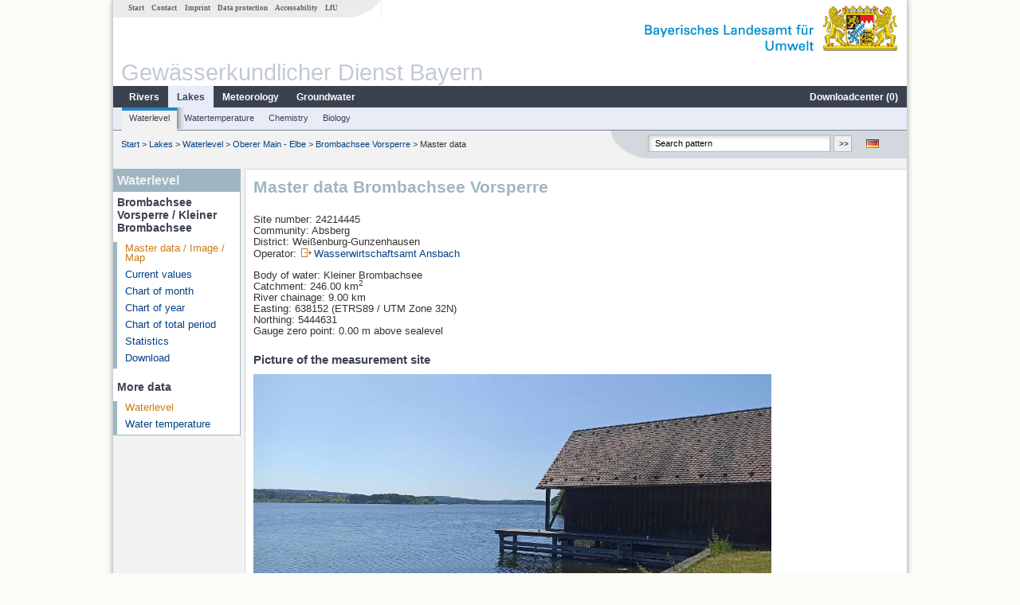

--- FILE ---
content_type: text/html; charset=utf-8
request_url: https://www.gkd.bayern.de/en/lakes/waterlevel/elbe/brombachsee-vorsperre-24214445
body_size: 10881
content:
<!DOCTYPE html>
<html lang="en">
<head>
    <meta charset="utf-8">
    <meta http-equiv="X-UA-Compatible" content="IE=edge">
    <meta name="viewport" content="width=device-width, initial-scale=1">
    <title>Waterlevel: Master data Brombachsee Vorsperre / Kleiner Brombachsee</title>
    <link href="https://www.gkd.bayern.de/css/style.20231129.css" rel="stylesheet">
    <link href="https://media.gkd.bayern.de/js/jquery-ui-1.13.2/jquery-ui.min.css" rel="stylesheet">
    <link rel="icon" href="https://www.gkd.bayern.de/favicon.ico">
    <link rel="canonical" href="https://www.gkd.bayern.de/en/lakes/waterlevel/elbe/brombachsee-vorsperre-24214445" />
    <meta name="description" content=""><meta name="keywords" content="Gewässerkundlicher Dienst,Bayern,Messdaten,Gewässerkunde,Download,Abfluss,Grundwasser,Grundwasserstand,Niederschlag,Wassertemperatur,Fluss,See,Gewaesser,Wasserstand,GKD,Gewässerchemie"><meta name="robots" content="index, follow"><link href="https://media.gkd.bayern.de/js/leaflet/leaflet.css" rel="stylesheet"><link href="https://media.gkd.bayern.de/js/leaflet/leaflet-markercluster/dist/MarkerCluster.css" rel="stylesheet"><link href="https://media.gkd.bayern.de/js/leaflet/leaflet-markercluster/dist/MarkerCluster.Default.css" rel="stylesheet"><script src="https://media.gkd.bayern.de/js/jquery-3.7.0/jquery.min.js"></script><script src="https://media.gkd.bayern.de/js/jquery/jquery.maphilight.min.js"></script></head>

<body>
<a title="#" name="top"></a>
<div id="center" class="wide">
    <div id="kopf">
        <div id="schriftzug">
            <div id="navi_meta"><ul><li class=""><a href="https://www.gkd.bayern.de/en/" title="Start" id="Start">Start</a></li><li class=" append_mobile"><a href="https://www.gkd.bayern.de/en/contact" title="Contact" id="Contact">Contact</a></li><li class=" append_mobile"><a href="https://www.gkd.bayern.de/en/imprint" title="Imprint" id="Imprint">Imprint</a></li><li class=" append_mobile"><a href="https://www.gkd.bayern.de/en/privacy" title="Data protection" id="Data protection">Data protection</a></li><li class=""><a href="https://www.gkd.bayern.de/en/barrierefreiheit" title="Accessability" id="Accessability">Accessability</a></li><li class=""><a href="https://www.lfu.bayern.de/" target="_blank" id="LfU">LfU</a></li></ul></div>
            <div id="lfu"><img src="https://www.gkd.bayern.de/images/layout/schriftzug_l.png" alt="Bayerisches Landesamt f&uuml;r Umwelt"></div>
        </div>
        <div id="kopfgrafik">Gewässerkundlicher Dienst Bayern</div>
        <div id="navi_horizontal_container">
            <div id="navi_horizontal">
                <ul><li class=""><a href="https://www.gkd.bayern.de/en/rivers" id="Rivers">Rivers</a><ul class="hide"><li class=""><a href="https://www.gkd.bayern.de/en/rivers/waterlevel" id="Waterlevel">Waterlevel</a></li><li class=""><a href="https://www.gkd.bayern.de/en/rivers/discharge" id="Discharge">Discharge</a></li><li class=""><a href="https://www.gkd.bayern.de/en/rivers/watertemperature" id="Watertemperature">Watertemperature</a></li><li class=""><a href="https://www.gkd.bayern.de/en/rivers/suspended-sediment" id="Suspended sediment">Suspended sediment</a></li><li class=""><a href="https://www.gkd.bayern.de/en/rivers/chemistry" id="Chemistry">Chemistry</a></li><li class=""><a href="https://www.gkd.bayern.de/en/rivers/biology" id="Biology">Biology</a></li></ul></li><li class="active"><a href="https://www.gkd.bayern.de/en/lakes" class="active" id="Lakes">Lakes</a><ul class="hide"><li class=""><a href="https://www.gkd.bayern.de/en/lakes/waterlevel" id="Waterlevel">Waterlevel</a></li><li class=""><a href="https://www.gkd.bayern.de/en/lakes/watertemperature" id="Watertemperature">Watertemperature</a></li><li class=""><a href="https://www.gkd.bayern.de/en/lakes/chemistry" id="Chemistry">Chemistry</a></li><li class=""><a href="https://www.gkd.bayern.de/en/lakes/biology" id="Biology">Biology</a></li></ul></li><li class=""><a href="https://www.gkd.bayern.de/en/meteo" id="Meteorology">Meteorology</a><ul class="hide"><li class=""><a href="https://www.gkd.bayern.de/en/meteo/precipitation" id="Precipitation">Precipitation</a></li><li class=""><a href="https://www.gkd.bayern.de/en/meteo/snow" id="Snow">Snow</a></li><li class=""><a href="https://www.gkd.bayern.de/en/meteo/air-temperature" id="Air temperature">Air temperature</a></li><li class=""><a href="https://www.gkd.bayern.de/en/meteo/air-moisture" id="Air moisture">Air moisture</a></li><li class=""><a href="https://www.gkd.bayern.de/en/meteo/wind" id="Wind">Wind</a></li><li class=""><a href="https://www.gkd.bayern.de/en/meteo/global-radiation" id="Global radiation">Global radiation</a></li><li class=""><a href="https://www.gkd.bayern.de/en/meteo/air-pressure" id="Air pressure">Air pressure</a></li></ul></li><li class=""><a href="https://www.gkd.bayern.de/en/groundwater" id="Groundwater">Groundwater</a><ul class="hide"><li class=""><a href="https://www.gkd.bayern.de/en/groundwater/upper-layer" id="Waterlevel of upper layer">Waterlevel of upper layer</a></li><li class=""><a href="https://www.gkd.bayern.de/en/groundwater/deeper-layer" id="Waterlevel of deep layer">Waterlevel of deep layer</a></li><li class=""><a href="https://www.gkd.bayern.de/en/groundwater/flow-of-springs" id="Flow of springs">Flow of springs</a></li><li class=""><a href="https://www.gkd.bayern.de/en/groundwater/temperature-of-springs" id="Temperature of springs">Temperature of springs</a></li><li class=""><a href="https://www.gkd.bayern.de/en/groundwater/chemistry" id="Chemistry">Chemistry</a></li></ul></li><li class=" float_right"><a href="https://www.gkd.bayern.de/en/downloadcenter" id="downloadcenter">Downloadcenter (<span class="downloadanz">0</span>)</a><ul class="hide"><li class=""><a href="https://www.gkd.bayern.de/en/downloadcenter" id="Download basket">Download basket</a></li><li class=""><a href="https://www.gkd.bayern.de/en/downloadcenter/wizard" id="Measuring point selection">Measuring point selection</a></li></ul></li></ul>            </div>

            <div id="navi_horizontal_sub">
                <ul><li class="active"><a href="https://www.gkd.bayern.de/en/lakes/waterlevel" class="active" id="Waterlevel">Waterlevel</a></li><li class=""><a href="https://www.gkd.bayern.de/en/lakes/watertemperature" id="Watertemperature">Watertemperature</a></li><li class=""><a href="https://www.gkd.bayern.de/en/lakes/chemistry" id="Chemistry">Chemistry</a></li><li class=""><a href="https://www.gkd.bayern.de/en/lakes/biology" id="Biology">Biology</a></li></ul>            </div>
        </div>
    </div>

    <div id="content">
        <div id="surfpfad">
            <ul>
                <li><a href="https://www.gkd.bayern.de/en/">Start</a> &gt;</li><li> <a href="https://www.gkd.bayern.de/en/lakes">Lakes</a> &gt;</li><li> <a href="https://www.gkd.bayern.de/en/lakes/waterlevel">Waterlevel</a> &gt;</li><li> <a href="https://www.gkd.bayern.de/en/lakes/waterlevel/elbe">Oberer Main - Elbe</a> &gt;</li><li> <a href="https://www.gkd.bayern.de/en/lakes/waterlevel/elbe/brombachsee-vorsperre-24214445">Brombachsee Vorsperre</a> &gt;</li><li> Master data</li>
            </ul>

            <div id="kopfsymbole">
                <ul style="padding-left:15px;">
                    <li><a id="translatePage" href="https://www.gkd.bayern.de/de/seen/wasserstand/elbe/brombachsee-vorsperre-24214445"><img alt="Deutsche Version" title="Deutsche Version" src="https://www.gkd.bayern.de/images/symbole/de.png" /></a></li>                </ul>
                <form action="https://www.gkd.bayern.de/en/search" method="get" name="searchform">
                    <input onclick="if(this.value=='Search pattern') this.value='';" type="text" name="suche" id="q"
                           value="Search pattern" size="18" maxlength="128"/>
                    <input type="submit" id="submit" value="&gt;&gt;"/>
                </form>
            </div>
            <!--/UdmComment-->

            <!-- id = surfpfad -->
        </div>
        <!-- Janus Header End -->


        <div id="navi_links_3c"><div class="row"><div class="col">
<div class="header">Waterlevel</div>
<h4 style="margin: 5px 0 5px 5px">Brombachsee Vorsperre / Kleiner Brombachsee</h4>
<ul><li><a class="active" href="https://www.gkd.bayern.de/en/lakes/waterlevel/elbe/brombachsee-vorsperre-24214445">Master data / Image / Map</a></li>
<li><a class="" href="https://www.gkd.bayern.de/en/lakes/waterlevel/elbe/brombachsee-vorsperre-24214445/current-values">Current values</a></li>
<li><a class="" href="https://www.gkd.bayern.de/en/lakes/waterlevel/elbe/brombachsee-vorsperre-24214445/month-values">Chart of month</a></li>
<li><a class="" href="https://www.gkd.bayern.de/en/lakes/waterlevel/elbe/brombachsee-vorsperre-24214445/year-figures">Chart of year</a></li>
<li><a class="" href="https://www.gkd.bayern.de/en/lakes/waterlevel/elbe/brombachsee-vorsperre-24214445/total-period">Chart of total period</a></li>
<li><a class="" href="https://www.gkd.bayern.de/en/lakes/waterlevel/elbe/brombachsee-vorsperre-24214445/statistics">Statistics</a></li><li><a class="" href="https://www.gkd.bayern.de/en/lakes/waterlevel/elbe/brombachsee-vorsperre-24214445/download">Download</a></li>
</ul><h4 style="margin: 15px 0 5px 5px">More data</h4><ul><li><a href="https://www.gkd.bayern.de/en/lakes/waterlevel/elbe/brombachsee-vorsperre-24214445" class="active">Waterlevel</a></li><li><a href="https://www.gkd.bayern.de/en/lakes/watertemperature/elbe/brombachsee-vorsperre-24214445">Water temperature</a></li></ul></div></div></div>        <div id="content_3c" class="col_left"><div class="row">
    <div class="heading"><h1>Master data Brombachsee Vorsperre</h1></div>
    <div class="col">
        <p>Site number: 24214445<br>
            Community: Absberg<br>
            District: Weißenburg-Gunzenhausen<br>
            Operator: <img src="https://www.gkd.bayern.de/images/symbole/link_extern.gif" style="width:18px; height:12px; border:0;" alt="Symbol"><a href="https://www.wwa-an.bayern.de" title="Link extern" target="_blank">Wasserwirtschaftsamt Ansbach</a>            <br>
        </p>
        <p>
            Body of water: Kleiner Brombachsee<br>
            Catchment: 246.00 km<sup>2</sup>            <br>

            River chainage: 9.00 km<br>
            Easting: 638152&nbsp;(ETRS89 / UTM Zone 32N) <br>
            Northing: 5444631<br>
            Gauge zero point: 0.00 m above sealevel        </p>

        <h2>Picture of the measurement site</h2><img src="https://www.gkd.bayern.de/files/pegel_fotos/24214445.JPG" style="width:650px;" alt="Picture of the measurement site" /><h2>Location of the station  Brombachsee Vorsperre / Kleiner Brombachsee</h2><div id="Map" style="background-color:#fff;height: 500px"></div><br /><div id="lagetabelle"><table  class="tblsort"><caption>Measuring points in the vicinity</caption><thead><tr><th  class="left" data-sorter="text">Measurement site</th><th  class="left">Category</th></tr></thead><tbody><tr  class="row2" data-messnetze="ap fluesse"><td  class="left" data-text="Hahnenkammsee"><a href="https://www.gkd.bayern.de/en/search/go?suche=fluesse.abfluss&id=11857500"><img src="https://media.gkd.bayern.de/symbole/link_intern.gif" style="width:18px; height:12px; border:0;" alt="Symbol">Hahnenkammsee</a></td><td  class="left" data-text="Rivers: Runoff11857500">Rivers: Runoff, Waterlevel</td></tr><tr  class="row" data-messnetze="ap fluesse"><td  class="left" data-text="Gunzenhausen"><a href="https://www.gkd.bayern.de/en/search/go?suche=fluesse.abfluss&id=13404799"><img src="https://media.gkd.bayern.de/symbole/link_intern.gif" style="width:18px; height:12px; border:0;" alt="Symbol">Gunzenhausen</a></td><td  class="left" data-text="Rivers: Runoff13404799">Rivers: Runoff</td></tr><tr  class="row2" data-messnetze="ap fluesse"><td  class="left" data-text="Aha"><a href="https://www.gkd.bayern.de/en/search/go?suche=fluesse.abfluss&id=13405408"><img src="https://media.gkd.bayern.de/symbole/link_intern.gif" style="width:18px; height:12px; border:0;" alt="Symbol">Aha</a></td><td  class="left" data-text="Rivers: Runoff13405408">Rivers: Runoff, Waterlevel</td></tr><tr  class="row" data-messnetze="ap fluesse"><td  class="left" data-text="Treuchtlingen"><a href="https://www.gkd.bayern.de/en/search/go?suche=fluesse.abfluss&id=13406105"><img src="https://media.gkd.bayern.de/symbole/link_intern.gif" style="width:18px; height:12px; border:0;" alt="Symbol">Treuchtlingen</a></td><td  class="left" data-text="Rivers: Runoff13406105">Rivers: Runoff, Waterlevel</td></tr><tr  class="static"><td  class="left" colspan="2"><img src="https://media.gkd.bayern.de/symbole/link_intern.gif" width="18" height="12" alt="Symbol">
<a href="https://www.gkd.bayern.de/en/lakes/waterlevel/elbe/brombachsee-vorsperre-24214445?tab=true" title="Link intern" class="toggleView">more measurement sites</a></td></tr></tbody></table></div>    </div>
</div></div>        
        <div id="footer">
            <a href="#top" title="To the top"><img alt="To the top"
                                                                   src="https://www.gkd.bayern.de/images/symbole/top.gif"
                                                                   width="12" height="12"/></a>
            <br/>
            <hr/>
            <div id="seitenabschluss">&copy; Bayerisches Landesamt für Umwelt 2026</div>
        </div>
        <!-- id = content -->
    </div>
    <!-- id = center -->
</div>

<script>var lfu_thema="gkd",lfu_rubrik="seen",lfu_produkt="wasserstand",lfu_lang="en",burl="https://www.gkd.bayern.de/",shurl="https://www.gkd.bayern.de/files/",murl="https://media.gkd.bayern.de/",wsurl="https://www.gkd.bayern.de/webservices/";window.jQuery || document.write('<script src="https://www.gkd.bayern.de/js/plugins/jquery-3.7.0.min.js"><\/script>');</script><!--[if lt IE 9]><script src="https://media.gkd.bayern.de/js/es5-shim-4.5.15/es5-shim.min.js"></script><![endif]--><script type="text/javascript">var _paq = _paq || [];
                        _paq.push(['setSessionCookieTimeout', timeoutInSeconds=0]); _paq.push(['setVisitorCookieTimeout', timeoutInSeconds=7200]); _paq.push(['trackPageView']);
                        _paq.push(['enableLinkTracking']);(function() {var u="https://www.piwik.bayern.de/piwik/";_paq.push(['setTrackerUrl', u+'piwik.php']);
                        _paq.push(['setSiteId', 216]); var d=document, g=d.createElement('script'), s=d.getElementsByTagName('script')[0];
                        g.type='text/javascript'; g.async=true; g.defer=true; g.src=u+'piwik.js'; s.parentNode.insertBefore(g,s); })();</script><script src="https://www.gkd.bayern.de/js/lfu/script.20251126.js"></script><script src="https://media.gkd.bayern.de/symbole/2d_symbole.js"></script><script src="https://media.gkd.bayern.de/js/leaflet/leaflet.js"></script><script src="https://media.gkd.bayern.de/js/leaflet/L.Control.Info.js"></script><script src="https://media.gkd.bayern.de/js/leaflet/leaflet-ajax-2.1.0/dist/leaflet.ajax.min.js"></script><script src="https://media.gkd.bayern.de/js/leaflet/leaflet-markercluster/dist/leaflet.markercluster.js"></script><script src="https://media.gkd.bayern.de/js/leaflet/leaflet-groupedlayercontrol/dist/leaflet.groupedlayercontrol.min.js"></script><script src="https://media.gkd.bayern.de/js/leaflet/leaflet-svg-shape-markers/dist/leaflet-svg-shape-markers.min.js"></script><script src="https://media.gkd.bayern.de/js/leaflet/leaflet-lasso-2.2.8/leaflet-lasso.umd.min.js"></script><script src="https://www.gkd.bayern.de/js/lfu/maps.js"></script><script src="https://media.gkd.bayern.de/js/tablesorter-2.31.3/dist/js/jquery.tablesorter.min.js"></script><script src="https://media.gkd.bayern.de/js/tablesorter-2.31.3/dist/js/jquery.tablesorter.customparser.js"></script><script src="https://media.gkd.bayern.de/js/tablesorter-2.31.3/dist/js/widgets/widget-stickyHeaders.min.js"></script><script src="https://media.gkd.bayern.de/js/tablesorter-2.31.3/dist/js/widgets/widget-staticRow.min.js"></script><script>var grundwasser = new L.layerGroup();var meteo = new L.layerGroup();var seen = new L.layerGroup();var fluesse = new L.layerGroup();
LfUMap.init({"pointer":[{"p":"11857500","n":"Hahnenkammsee","lat":"48.9654","lon":"10.7205","uri":"https:\/\/www.gkd.bayern.de\/en\/search\/go?suche=fluesse.abfluss&id=11857500","k":"fluesse","l":["ap","fluesse"],"m":"abfluss","h":"Rivers: Runoff, Waterlevel"},{"p":"13404799","n":"Gunzenhausen","lat":"49.1239","lon":"10.7486","uri":"https:\/\/www.gkd.bayern.de\/en\/search\/go?suche=fluesse.abfluss&id=13404799","k":"fluesse","l":["ap","fluesse"],"m":"abfluss","h":"Rivers: Runoff"},{"p":"13405408","n":"Aha","lat":"49.1005","lon":"10.7536","uri":"https:\/\/www.gkd.bayern.de\/en\/search\/go?suche=fluesse.abfluss&id=13405408","k":"fluesse","l":["ap","fluesse"],"m":"abfluss","h":"Rivers: Runoff, Waterlevel"},{"p":"13406105","n":"Treuchtlingen","lat":"48.9532","lon":"10.9135","uri":"https:\/\/www.gkd.bayern.de\/en\/search\/go?suche=fluesse.abfluss&id=13406105","k":"fluesse","l":["ap","fluesse"],"m":"abfluss","h":"Rivers: Runoff, Waterlevel"},{"p":"13434009","n":"Unterwurmbach","lat":"49.1121","lon":"10.7326","uri":"https:\/\/www.gkd.bayern.de\/en\/search\/go?suche=fluesse.abfluss&id=13434009","k":"fluesse","l":["ap","fluesse"],"m":"abfluss","h":"Rivers: Runoff, Waterlevel"},{"p":"13450300","n":"Schambach","lat":"48.9673","lon":"10.9535","uri":"https:\/\/www.gkd.bayern.de\/en\/search\/go?suche=fluesse.abfluss&id=13450300","k":"fluesse","l":["ap","fluesse"],"m":"abfluss","h":"Rivers: Runoff, Waterlevel"},{"p":"24210309","n":"Roth Kl\u00e4ranlage","lat":"49.2502","lon":"11.0841","uri":"https:\/\/www.gkd.bayern.de\/en\/search\/go?suche=fluesse.abfluss&id=24210309","k":"fluesse","l":["ap","fluesse"],"m":"abfluss","h":"Rivers: Runoff, Waterlevel"},{"p":"24210706","n":"Katzwang","lat":"49.3539","lon":"11.0525","uri":"https:\/\/www.gkd.bayern.de\/en\/search\/go?suche=fluesse.abfluss&id=24210706","k":"fluesse","l":["ap","fluesse"],"m":"abfluss","h":"Rivers: Runoff, Waterlevel"},{"p":"24212450","n":"Wernfels Kl\u00e4ranlage","lat":"49.1954","lon":"10.8873","uri":"https:\/\/www.gkd.bayern.de\/en\/search\/go?suche=fluesse.abfluss&id=24212450","k":"fluesse","l":["ap","fluesse"],"m":"abfluss","h":"Rivers: Runoff, Waterlevel, Water temperature, Water temperature"},{"p":"24213602","n":"Wei\u00dfenburg","lat":"49.0299","lon":"10.9550","uri":"https:\/\/www.gkd.bayern.de\/en\/search\/go?suche=fluesse.abfluss&id=24213602","k":"fluesse","l":["ap","fluesse"],"m":"abfluss","h":"Rivers: Runoff, Waterlevel"},{"p":"24213806","n":"Seemannsm\u00fchle","lat":"49.1206","lon":"11.0039","uri":"https:\/\/www.gkd.bayern.de\/en\/search\/go?suche=fluesse.abfluss&id=24213806","k":"fluesse","l":["ap","fluesse"],"m":"abfluss","h":"Rivers: Runoff, Waterlevel"},{"p":"24214004","n":"M\u00fchlstetten","lat":"49.1534","lon":"11.0129","uri":"https:\/\/www.gkd.bayern.de\/en\/search\/go?suche=fluesse.abfluss&id=24214004","k":"fluesse","l":["ap","fluesse"],"m":"abfluss","h":"Rivers: Runoff, Waterlevel, Water temperature, Water temperature"},{"p":"24214300","n":"Weiboldshausen","lat":"49.0493","lon":"10.9820","uri":"https:\/\/www.gkd.bayern.de\/en\/search\/go?suche=fluesse.abfluss&id=24214300","k":"fluesse","l":["ap","fluesse"],"m":"abfluss","h":"Rivers: Runoff, Waterlevel"},{"p":"24214489","n":"Brombachsee Hauptsperre Ablauf","lat":"49.1272","lon":"10.9656","uri":"https:\/\/www.gkd.bayern.de\/en\/search\/go?suche=fluesse.abfluss&id=24214489","k":"fluesse","l":["ap","fluesse"],"m":"abfluss","h":"Rivers: Runoff"},{"p":"24214900","n":"Roth Bleiche","lat":"49.2478","lon":"11.0940","uri":"https:\/\/www.gkd.bayern.de\/en\/search\/go?suche=fluesse.abfluss&id=24214900","k":"fluesse","l":["ap","fluesse"],"m":"abfluss","h":"Rivers: Runoff, Waterlevel"},{"p":"24215903","n":"Rothaurach","lat":"49.2412","lon":"11.0535","uri":"https:\/\/www.gkd.bayern.de\/en\/search\/go?suche=fluesse.abfluss&id=24215903","k":"fluesse","l":["ap","fluesse"],"m":"abfluss","h":"Rivers: Runoff, Waterlevel, Water temperature, Water temperature"},{"p":"24217400","n":"Wendelstein","lat":"49.3552","lon":"11.1412","uri":"https:\/\/www.gkd.bayern.de\/en\/search\/go?suche=fluesse.abfluss&id=24217400","k":"fluesse","l":["ap","fluesse"],"m":"abfluss","h":"Rivers: Runoff, Waterlevel"},{"p":"24217603","n":"Schwabach","lat":"49.3297","lon":"11.0216","uri":"https:\/\/www.gkd.bayern.de\/en\/search\/go?suche=fluesse.abfluss&id=24217603","k":"fluesse","l":["ap","fluesse"],"m":"abfluss","h":"Rivers: Runoff, Waterlevel"},{"p":"24219008","n":"Bruckberg","lat":"49.3670","lon":"10.7066","uri":"https:\/\/www.gkd.bayern.de\/en\/search\/go?suche=fluesse.abfluss&id=24219008","k":"fluesse","l":["ap","fluesse"],"m":"abfluss","h":"Rivers: Runoff, Waterlevel"},{"p":"13404802","n":"Muhr Seepegel","lat":"49.1493","lon":"10.7037","uri":"https:\/\/www.gkd.bayern.de\/en\/search\/go?suche=seen.wasserstand&id=13404802","k":"seen","l":["ap","seen"],"m":"wasserstand","h":"Lakes: Waterlevel"},{"p":"24214445","n":"Brombachsee Vorsperre","lat":"49.1390","lon":"10.8940","uri":"https:\/\/www.gkd.bayern.de\/en\/search\/go?suche=seen.wasserstand&id=24214445","k":"seen","l":["ap","seen"],"m":"wasserstand","h":"Lakes: Waterlevel, Water temperature, Water temperature"},{"p":"24214456","n":"Brombachsee","lat":"49.1373","lon":"10.8949","uri":"https:\/\/www.gkd.bayern.de\/en\/search\/go?suche=seen.wasserstand&id=24214456","k":"seen","l":["ap","seen"],"m":"wasserstand","h":"Lakes: Waterlevel"},{"p":"13404904","n":"Altm\u00fchlsee Seepegel","lat":"49.1248","lon":"10.7398","uri":"https:\/\/www.gkd.bayern.de\/en\/search\/go?suche=seen.wassertemperatur&id=13404904","k":"seen","l":["ap","seen"],"m":"wassertemperatur","h":"Lakes: Water temperature, Water temperature"},{"p":"2908","n":"Reg.Bez.Gr., Br. Kronhof","lat":"48.9137","lon":"10.6827","uri":"https:\/\/www.gkd.bayern.de\/en\/search\/go?suche=fluesse.chemie&id=2908","k":"fluesse","l":["ap","fluesse"],"m":"chemie","h":"Rivers: Chemistry"},{"p":"3829","n":"Strbr. B 2 Dietfurt","lat":"48.9447","lon":"10.9305","uri":"https:\/\/www.gkd.bayern.de\/en\/search\/go?suche=fluesse.chemie&id=3829","k":"fluesse","l":["ap","fluesse"],"m":"chemie","h":"Rivers: Chemistry, Biology"},{"p":"16532","n":"uh Pleinfeld","lat":"49.1144","lon":"10.9990","uri":"https:\/\/www.gkd.bayern.de\/en\/search\/go?suche=fluesse.chemie&id=16532","k":"fluesse","l":["ap","fluesse"],"m":"chemie","h":"Rivers: Chemistry, Biology"},{"p":"16586","n":"Georgensgmuend, Br. oh Mdg.","lat":"49.1871","lon":"11.0216","uri":"https:\/\/www.gkd.bayern.de\/en\/search\/go?suche=fluesse.chemie&id=16586","k":"fluesse","l":["ap","fluesse"],"m":"chemie","h":"Rivers: Chemistry, Biology"},{"p":"16587","n":"Roth, Strbr. Westring","lat":"49.2369","lon":"11.0851","uri":"https:\/\/www.gkd.bayern.de\/en\/search\/go?suche=fluesse.chemie&id=16587","k":"fluesse","l":["ap","fluesse"],"m":"chemie","h":"Rivers: Chemistry, Biology"},{"p":"16631","n":"Pegel Roth oh Mdg.","lat":"49.2482","lon":"11.0931","uri":"https:\/\/www.gkd.bayern.de\/en\/search\/go?suche=fluesse.chemie&id=16631","k":"fluesse","l":["ap","fluesse"],"m":"chemie","h":"Rivers: Chemistry, Biology"},{"p":"16702","n":"Strbr. oh Mdg.","lat":"49.2512","lon":"11.0758","uri":"https:\/\/www.gkd.bayern.de\/en\/search\/go?suche=fluesse.chemie&id=16702","k":"fluesse","l":["ap","fluesse"],"m":"chemie","h":"Rivers: Chemistry, Biology"},{"p":"16951","n":"oh Mdg.","lat":"49.3414","lon":"11.0529","uri":"https:\/\/www.gkd.bayern.de\/en\/search\/go?suche=fluesse.chemie&id=16951","k":"fluesse","l":["ap","fluesse"],"m":"chemie","h":"Rivers: Chemistry, Biology"},{"p":"95796","n":"uh Dietersdorf, Strbr. am Heroldsberg","lat":"49.3659","lon":"11.0052","uri":"https:\/\/www.gkd.bayern.de\/en\/search\/go?suche=fluesse.chemie&id=95796","k":"fluesse","l":["ap","fluesse"],"m":"chemie","h":"Rivers: Chemistry, Biology"},{"p":"103121","n":"oh. Guigengraben","lat":"48.9420","lon":"10.6657","uri":"https:\/\/www.gkd.bayern.de\/en\/search\/go?suche=fluesse.chemie&id=103121","k":"fluesse","l":["ap","fluesse"],"m":"chemie","h":"Rivers: Chemistry, Biology"},{"p":"16433","n":"oh Georgensgmuend","lat":"49.1788","lon":"11.0023","uri":"https:\/\/www.gkd.bayern.de\/en\/search\/go?suche=fluesse.chemie&id=16433","k":"fluesse","l":["ap","fluesse"],"m":"chemie","h":"Rivers: Chemistry, Biology"},{"p":"16930","n":"uh Koenigshammer","lat":"49.3367","lon":"11.0960","uri":"https:\/\/www.gkd.bayern.de\/en\/search\/go?suche=fluesse.chemie&id=16930","k":"fluesse","l":["ap","fluesse"],"m":"chemie","h":"Rivers: Chemistry, Biology"},{"p":"3807","n":"DBbr. Treuchtlingen","lat":"48.9736","lon":"10.9145","uri":"https:\/\/www.gkd.bayern.de\/en\/search\/go?suche=fluesse.chemie&id=3807","k":"fluesse","l":["ap","fluesse"],"m":"chemie","h":"Rivers: Chemistry, Biology"},{"p":"16571","n":"Mandlesmuehle, Strbr.","lat":"49.1231","lon":"10.9772","uri":"https:\/\/www.gkd.bayern.de\/en\/search\/go?suche=fluesse.chemie&id=16571","k":"fluesse","l":["ap","fluesse"],"m":"chemie","h":"Rivers: Chemistry, Biology"},{"p":"195178","n":"Fiegl","lat":"49.1238","lon":"10.9980","uri":"https:\/\/www.gkd.bayern.de\/en\/search\/go?suche=fluesse.chemie&id=195178","k":"fluesse","l":["ap","fluesse"],"m":"chemie","h":"Rivers: Chemistry"},{"p":"16426","n":"Strbr. Wasserzell (uh Spalt)","lat":"49.1770","lon":"10.9499","uri":"https:\/\/www.gkd.bayern.de\/en\/search\/go?suche=fluesse.chemie&id=16426","k":"fluesse","l":["ap","fluesse"],"m":"chemie","h":"Rivers: Chemistry"},{"p":"2210","n":"Tiefste Stelle, Boje N\u00e4he Abla\u00df-Bauwerk","lat":"49.1264","lon":"10.9564","uri":"https:\/\/www.gkd.bayern.de\/en\/search\/go?suche=seen.chemie&id=2210","k":"seen","l":["ap","seen"],"m":"chemie","h":"Lakes: Chemistry, Biology"},{"p":"2175","n":"Tiefste Stelle, Steg Muhr am See","lat":"49.1433","lon":"10.7264","uri":"https:\/\/www.gkd.bayern.de\/en\/search\/go?suche=seen.chemie&id=2175","k":"seen","l":["ap","seen"],"m":"chemie","h":"Lakes: Chemistry, Biology"},{"p":"2212","n":"Damm in H\u00f6he Steuerhaus","lat":"49.1346","lon":"10.8930","uri":"https:\/\/www.gkd.bayern.de\/en\/search\/go?suche=seen.chemie&id=2212","k":"seen","l":["ap","seen"],"m":"chemie","h":"Lakes: Chemistry"},{"p":"2216","n":"Tiefste Stelle, Boje Seemitte","lat":"49.1349","lon":"10.8898","uri":"https:\/\/www.gkd.bayern.de\/en\/search\/go?suche=seen.chemie&id=2216","k":"seen","l":["ap","seen"],"m":"chemie","h":"Lakes: Chemistry, Biology"},{"p":"2217","n":"Mitte Damm","lat":"49.1433","lon":"10.9107","uri":"https:\/\/www.gkd.bayern.de\/en\/search\/go?suche=seen.chemie&id=2217","k":"seen","l":["ap","seen"],"m":"chemie","h":"Lakes: Chemistry"},{"p":"2218","n":"Tiefste Stelle, Seemitte","lat":"49.1440","lon":"10.9085","uri":"https:\/\/www.gkd.bayern.de\/en\/search\/go?suche=seen.chemie&id=2218","k":"seen","l":["ap","seen"],"m":"chemie","h":"Lakes: Chemistry, Biology"},{"p":"2211","n":"Mitte Damm","lat":"49.1268","lon":"10.9635","uri":"https:\/\/www.gkd.bayern.de\/en\/search\/go?suche=seen.chemie&id=2211","k":"seen","l":["ap","seen"],"m":"chemie","h":"Lakes: Chemistry"},{"p":"16365","n":"Strbr. Untereschenbach","lat":"49.2314","lon":"10.8594","uri":"https:\/\/www.gkd.bayern.de\/en\/search\/go?suche=fluesse.chemie&id=16365","k":"fluesse","l":["ap","fluesse"],"m":"chemie","h":"Rivers: Chemistry"},{"p":"16687","n":"Gauchsdorf","lat":"49.2648","lon":"11.0031","uri":"https:\/\/www.gkd.bayern.de\/en\/search\/go?suche=fluesse.chemie&id=16687","k":"fluesse","l":["ap","fluesse"],"m":"chemie","h":"Rivers: Chemistry, Biology"},{"p":"2898","n":"oh Polsingen","lat":"48.9242","lon":"10.7105","uri":"https:\/\/www.gkd.bayern.de\/en\/search\/go?suche=fluesse.chemie&id=2898","k":"fluesse","l":["ap","fluesse"],"m":"chemie","h":"Rivers: Chemistry, Biology"},{"p":"3727","n":"oh Br. Muhr am See","lat":"49.1538","lon":"10.7047","uri":"https:\/\/www.gkd.bayern.de\/en\/search\/go?suche=fluesse.chemie&id=3727","k":"fluesse","l":["ap","fluesse"],"m":"chemie","h":"Rivers: Chemistry, Biology"},{"p":"3754","n":"oh Mdg.","lat":"49.1160","lon":"10.7461","uri":"https:\/\/www.gkd.bayern.de\/en\/search\/go?suche=fluesse.chemie&id=3754","k":"fluesse","l":["ap","fluesse"],"m":"chemie","h":"Rivers: Chemistry, Biology"},{"p":"3800","n":"oh Wettelsheim Dornmuehle","lat":"48.9772","lon":"10.8728","uri":"https:\/\/www.gkd.bayern.de\/en\/search\/go?suche=fluesse.chemie&id=3800","k":"fluesse","l":["ap","fluesse"],"m":"chemie","h":"Rivers: Chemistry, Biology"},{"p":"103881","n":"Wegbr. Ende Talstrasse","lat":"49.3305","lon":"11.0081","uri":"https:\/\/www.gkd.bayern.de\/en\/search\/go?suche=fluesse.chemie&id=103881","k":"fluesse","l":["ap","fluesse"],"m":"chemie","h":"Rivers: Chemistry, Biology"},{"p":"194191","n":"oh Wehr Ornbau","lat":"49.1711","lon":"10.6505","uri":"https:\/\/www.gkd.bayern.de\/en\/search\/go?suche=fluesse.chemie&id=194191","k":"fluesse","l":["ap","fluesse"],"m":"chemie","h":"Rivers: Chemistry"},{"p":"3717","n":"Strbr. B 13 oh Mdg.","lat":"49.1622","lon":"10.7160","uri":"https:\/\/www.gkd.bayern.de\/en\/search\/go?suche=fluesse.chemie&id=3717","k":"fluesse","l":["ap","fluesse"],"m":"chemie","h":"Rivers: Chemistry"},{"p":"16554","n":"oh Wegdurchl. oh Igelsbach","lat":"49.1621","lon":"10.8420","uri":"https:\/\/www.gkd.bayern.de\/en\/search\/go?suche=fluesse.chemie&id=16554","k":"fluesse","l":["ap","fluesse"],"m":"chemie","h":"Rivers: Chemistry"},{"p":"95708","n":"uh Rothaurach","lat":"49.2454","lon":"11.0689","uri":"https:\/\/www.gkd.bayern.de\/en\/search\/go?suche=fluesse.biologie&id=95708","k":"fluesse","l":["ap","fluesse"],"m":"biologie","h":"Rivers: Biology"},{"p":"31235","n":"Transekt 1","lat":"49.1334","lon":"10.9545","uri":"https:\/\/www.gkd.bayern.de\/en\/search\/go?suche=seen.biologie&id=31235","k":"seen","l":["ap","seen"],"m":"biologie","h":"Lakes: Biology"},{"p":"31236","n":"Transekt 2","lat":"49.1354","lon":"10.9417","uri":"https:\/\/www.gkd.bayern.de\/en\/search\/go?suche=seen.biologie&id=31236","k":"seen","l":["ap","seen"],"m":"biologie","h":"Lakes: Biology"},{"p":"31237","n":"Transekt 3","lat":"49.1440","lon":"10.9189","uri":"https:\/\/www.gkd.bayern.de\/en\/search\/go?suche=seen.biologie&id=31237","k":"seen","l":["ap","seen"],"m":"biologie","h":"Lakes: Biology"},{"p":"31238","n":"Transekt 4","lat":"49.1347","lon":"10.8936","uri":"https:\/\/www.gkd.bayern.de\/en\/search\/go?suche=seen.biologie&id=31238","k":"seen","l":["ap","seen"],"m":"biologie","h":"Lakes: Biology"},{"p":"31239","n":"Transekt 5","lat":"49.1248","lon":"10.9024","uri":"https:\/\/www.gkd.bayern.de\/en\/search\/go?suche=seen.biologie&id=31239","k":"seen","l":["ap","seen"],"m":"biologie","h":"Lakes: Biology"},{"p":"31240","n":"Transekt 6","lat":"49.1198","lon":"10.9541","uri":"https:\/\/www.gkd.bayern.de\/en\/search\/go?suche=seen.biologie&id=31240","k":"seen","l":["ap","seen"],"m":"biologie","h":"Lakes: Biology"},{"p":"31241","n":"Transekt 7","lat":"49.1200","lon":"10.9607","uri":"https:\/\/www.gkd.bayern.de\/en\/search\/go?suche=seen.biologie&id=31241","k":"seen","l":["ap","seen"],"m":"biologie","h":"Lakes: Biology"},{"p":"31242","n":"Transekt 8","lat":"49.1271","lon":"10.9636","uri":"https:\/\/www.gkd.bayern.de\/en\/search\/go?suche=seen.biologie&id=31242","k":"seen","l":["ap","seen"],"m":"biologie","h":"Lakes: Biology"},{"p":"31243","n":"Transekt1","lat":"49.1348","lon":"10.8932","uri":"https:\/\/www.gkd.bayern.de\/en\/search\/go?suche=seen.biologie&id=31243","k":"seen","l":["ap","seen"],"m":"biologie","h":"Lakes: Biology"},{"p":"31244","n":"Transekt2","lat":"49.1311","lon":"10.8869","uri":"https:\/\/www.gkd.bayern.de\/en\/search\/go?suche=seen.biologie&id=31244","k":"seen","l":["ap","seen"],"m":"biologie","h":"Lakes: Biology"},{"p":"31245","n":"Transekt3","lat":"49.1285","lon":"10.8632","uri":"https:\/\/www.gkd.bayern.de\/en\/search\/go?suche=seen.biologie&id=31245","k":"seen","l":["ap","seen"],"m":"biologie","h":"Lakes: Biology"},{"p":"31246","n":"Transekt4","lat":"49.1351","lon":"10.8643","uri":"https:\/\/www.gkd.bayern.de\/en\/search\/go?suche=seen.biologie&id=31246","k":"seen","l":["ap","seen"],"m":"biologie","h":"Lakes: Biology"},{"p":"31247","n":"Transekt5","lat":"49.1363","lon":"10.8728","uri":"https:\/\/www.gkd.bayern.de\/en\/search\/go?suche=seen.biologie&id=31247","k":"seen","l":["ap","seen"],"m":"biologie","h":"Lakes: Biology"},{"p":"31248","n":"Transekt6","lat":"49.1390","lon":"10.8765","uri":"https:\/\/www.gkd.bayern.de\/en\/search\/go?suche=seen.biologie&id=31248","k":"seen","l":["ap","seen"],"m":"biologie","h":"Lakes: Biology"},{"p":"31249","n":"Transekt 1","lat":"49.1431","lon":"10.9104","uri":"https:\/\/www.gkd.bayern.de\/en\/search\/go?suche=seen.biologie&id=31249","k":"seen","l":["ap","seen"],"m":"biologie","h":"Lakes: Biology"},{"p":"31250","n":"Transekt 2","lat":"49.1457","lon":"10.9100","uri":"https:\/\/www.gkd.bayern.de\/en\/search\/go?suche=seen.biologie&id=31250","k":"seen","l":["ap","seen"],"m":"biologie","h":"Lakes: Biology"},{"p":"31251","n":"Transekt 3","lat":"49.1509","lon":"10.8963","uri":"https:\/\/www.gkd.bayern.de\/en\/search\/go?suche=seen.biologie&id=31251","k":"seen","l":["ap","seen"],"m":"biologie","h":"Lakes: Biology"},{"p":"31252","n":"Transekt 4","lat":"49.1539","lon":"10.8890","uri":"https:\/\/www.gkd.bayern.de\/en\/search\/go?suche=seen.biologie&id=31252","k":"seen","l":["ap","seen"],"m":"biologie","h":"Lakes: Biology"},{"p":"31253","n":"Transekt 5","lat":"49.1465","lon":"10.8999","uri":"https:\/\/www.gkd.bayern.de\/en\/search\/go?suche=seen.biologie&id=31253","k":"seen","l":["ap","seen"],"m":"biologie","h":"Lakes: Biology"},{"p":"109688","n":"Transekt 10","lat":"49.1201","lon":"10.9365","uri":"https:\/\/www.gkd.bayern.de\/en\/search\/go?suche=seen.biologie&id=109688","k":"seen","l":["ap","seen"],"m":"biologie","h":"Lakes: Biology"},{"p":"109757","n":"Transekt 9","lat":"49.1387","lon":"10.9123","uri":"https:\/\/www.gkd.bayern.de\/en\/search\/go?suche=seen.biologie&id=109757","k":"seen","l":["ap","seen"],"m":"biologie","h":"Lakes: Biology"},{"p":"123883","n":"Transekt 1 (Ostufer-Natur)","lat":"49.1467","lon":"10.7137","uri":"https:\/\/www.gkd.bayern.de\/en\/search\/go?suche=seen.biologie&id=123883","k":"seen","l":["ap","seen"],"m":"biologie","h":"Lakes: Biology"},{"p":"123884","n":"Transekt 2 (Ostufer-Bade)","lat":"49.1446","lon":"10.7231","uri":"https:\/\/www.gkd.bayern.de\/en\/search\/go?suche=seen.biologie&id=123884","k":"seen","l":["ap","seen"],"m":"biologie","h":"Lakes: Biology"},{"p":"123885","n":"Transekt 3 (Ostufer-o.Nutz)","lat":"49.1338","lon":"10.7318","uri":"https:\/\/www.gkd.bayern.de\/en\/search\/go?suche=seen.biologie&id=123885","k":"seen","l":["ap","seen"],"m":"biologie","h":"Lakes: Biology"},{"p":"123886","n":"Transekt 4 (S\u00fcdufer-Auslauf)","lat":"49.1230","lon":"10.7369","uri":"https:\/\/www.gkd.bayern.de\/en\/search\/go?suche=seen.biologie&id=123886","k":"seen","l":["ap","seen"],"m":"biologie","h":"Lakes: Biology"},{"p":"123887","n":"Transekt 5 (Westufer-Bade)","lat":"49.1240","lon":"10.7223","uri":"https:\/\/www.gkd.bayern.de\/en\/search\/go?suche=seen.biologie&id=123887","k":"seen","l":["ap","seen"],"m":"biologie","h":"Lakes: Biology"},{"p":"123888","n":"Transekt 6 (Westufer-o.Nutz)","lat":"49.1326","lon":"10.7148","uri":"https:\/\/www.gkd.bayern.de\/en\/search\/go?suche=seen.biologie&id=123888","k":"seen","l":["ap","seen"],"m":"biologie","h":"Lakes: Biology"},{"p":"123889","n":"Transekt 7 (Westufer-Natur)","lat":"49.1378","lon":"10.7025","uri":"https:\/\/www.gkd.bayern.de\/en\/search\/go?suche=seen.biologie&id=123889","k":"seen","l":["ap","seen"],"m":"biologie","h":"Lakes: Biology"},{"p":"131073","n":"Transekt 6, am Nordufer zwischen Transekt 4 und 3","lat":"49.1525","lon":"10.8940","uri":"https:\/\/www.gkd.bayern.de\/en\/search\/go?suche=seen.biologie&id=131073","k":"seen","l":["ap","seen"],"m":"biologie","h":"Lakes: Biology"},{"p":"131074","n":"Transekt 7, am Nordufer in der Bucht \u00f6stlich von Transekt 3","lat":"49.1510","lon":"10.9031","uri":"https:\/\/www.gkd.bayern.de\/en\/search\/go?suche=seen.biologie&id=131074","k":"seen","l":["ap","seen"],"m":"biologie","h":"Lakes: Biology"},{"p":"131075","n":"Transekt 8, am S\u00fcdufer zwischen Transekt 1 und 5","lat":"49.1446","lon":"10.9025","uri":"https:\/\/www.gkd.bayern.de\/en\/search\/go?suche=seen.biologie&id=131075","k":"seen","l":["ap","seen"],"m":"biologie","h":"Lakes: Biology"},{"p":"3108","n":"MEINHEIM 429","lat":"49.0340","lon":"10.8452","uri":"https:\/\/www.gkd.bayern.de\/en\/search\/go?suche=grundwasser.gwo&id=3108","k":"grundwasser","l":["ap","grundwasser"],"m":"gwo","h":"Groundwater: Upper groundwater layer"},{"p":"3136","n":"Merkendorf-Hirschlach","lat":"49.1780","lon":"10.6851","uri":"https:\/\/www.gkd.bayern.de\/en\/search\/go?suche=grundwasser.gwo&id=3136","k":"grundwasser","l":["ap","grundwasser"],"m":"gwo","h":"Groundwater: Upper groundwater layer"},{"p":"17168","n":"KLEINSCHWARZENLOHE Q11","lat":"49.3482","lon":"11.1158","uri":"https:\/\/www.gkd.bayern.de\/en\/search\/go?suche=grundwasser.gwo&id=17168","k":"grundwasser","l":["ap","grundwasser"],"m":"gwo","h":"Groundwater: Upper groundwater layer"},{"p":"3132","n":"Wald B (neu) KMS 11","lat":"49.1162","lon":"10.7145","uri":"https:\/\/www.gkd.bayern.de\/en\/search\/go?suche=grundwasser.gwo&id=3132","k":"grundwasser","l":["ap","grundwasser"],"m":"gwo","h":"Groundwater: Upper groundwater layer"},{"p":"11530","n":"Karstquelle Obereichst\u00e4tt","lat":"48.8924","lon":"11.1339","uri":"https:\/\/www.gkd.bayern.de\/en\/search\/go?suche=grundwasser.quelle&id=11530","k":"grundwasser","l":["ap","grundwasser"],"m":"quelle","h":"Groundwater: Flow of well"},{"p":"3120","n":"ZANDT BO 5","lat":"49.2423","lon":"10.6640","uri":"https:\/\/www.gkd.bayern.de\/en\/search\/go?suche=grundwasser.gwt&id=3120","k":"grundwasser","l":["ap","grundwasser"],"m":"gwt","h":"Groundwater: Deep groundwater layer"},{"p":"3119","n":"VEITSAURACH","lat":"49.2875","lon":"10.8902","uri":"https:\/\/www.gkd.bayern.de\/en\/search\/go?suche=grundwasser.gwt&id=3119","k":"grundwasser","l":["ap","grundwasser"],"m":"gwt","h":"Groundwater: Deep groundwater layer"},{"p":"3116","n":"GEILSHEIM D 80","lat":"49.0333","lon":"10.6502","uri":"https:\/\/www.gkd.bayern.de\/en\/search\/go?suche=grundwasser.gwt&id=3116","k":"grundwasser","l":["ap","grundwasser"],"m":"gwt","h":"Groundwater: Deep groundwater layer"},{"p":"3114","n":"PFOFELD D 79","lat":"49.1074","lon":"10.8440","uri":"https:\/\/www.gkd.bayern.de\/en\/search\/go?suche=grundwasser.gwt&id=3114","k":"grundwasser","l":["ap","grundwasser"],"m":"gwt","h":"Groundwater: Deep groundwater layer"},{"p":"3117","n":"ZIMMERN PO 10A","lat":"48.9266","lon":"10.9874","uri":"https:\/\/www.gkd.bayern.de\/en\/search\/go?suche=grundwasser.gwt&id=3117","k":"grundwasser","l":["ap","grundwasser"],"m":"gwt","h":"Groundwater: Deep groundwater layer"},{"p":"26777","n":"Gunzenhausen 7294","lat":"49.1118","lon":"10.7499","uri":"https:\/\/www.gkd.bayern.de\/en\/search\/go?suche=grundwasser.gwo&id=26777","k":"grundwasser","l":["ap","grundwasser"],"m":"gwo","h":"Groundwater: Upper groundwater layer"},{"p":"3140","n":"Haundorf","lat":"49.1868","lon":"10.7978","uri":"https:\/\/www.gkd.bayern.de\/en\/search\/go?suche=grundwasser.gwo&id=3140","k":"grundwasser","l":["ap","grundwasser"],"m":"gwo","h":"Groundwater: Upper groundwater layer"},{"p":"3133","n":"Treuchtlingen-Graben (13\/85)","lat":"48.9819","lon":"10.9068","uri":"https:\/\/www.gkd.bayern.de\/en\/search\/go?suche=grundwasser.gwo&id=3133","k":"grundwasser","l":["ap","grundwasser"],"m":"gwo","h":"Groundwater: Upper groundwater layer"},{"p":"3142","n":"Windsbach-Suddersdorf","lat":"49.2741","lon":"10.8482","uri":"https:\/\/www.gkd.bayern.de\/en\/search\/go?suche=grundwasser.gwo&id=3142","k":"grundwasser","l":["ap","grundwasser"],"m":"gwo","h":"Groundwater: Upper groundwater layer"},{"p":"3150","n":"Auernheim","lat":"48.9750","lon":"10.8022","uri":"https:\/\/www.gkd.bayern.de\/en\/search\/go?suche=grundwasser.gwo&id=3150","k":"grundwasser","l":["ap","grundwasser"],"m":"gwo","h":"Groundwater: Upper groundwater layer"},{"p":"3122","n":"BOELLINGSDORF B 7","lat":"49.3715","lon":"10.7854","uri":"https:\/\/www.gkd.bayern.de\/en\/search\/go?suche=grundwasser.gwt&id=3122","k":"grundwasser","l":["ap","grundwasser"],"m":"gwt","h":"Groundwater: Deep groundwater layer"},{"p":"3125","n":"HUERTH P09","lat":"48.9255","lon":"10.9161","uri":"https:\/\/www.gkd.bayern.de\/en\/search\/go?suche=grundwasser.gwt&id=3125","k":"grundwasser","l":["ap","grundwasser"],"m":"gwt","h":"Groundwater: Deep groundwater layer"},{"p":"3127","n":"Raitenbuch KMS 1","lat":"49.0033","lon":"11.1204","uri":"https:\/\/www.gkd.bayern.de\/en\/search\/go?suche=grundwasser.gwt&id=3127","k":"grundwasser","l":["ap","grundwasser"],"m":"gwt","h":"Groundwater: Deep groundwater layer"},{"p":"3139","n":"Ettenstadt-Reuth u. Neuhaus","lat":"49.0922","lon":"11.1045","uri":"https:\/\/www.gkd.bayern.de\/en\/search\/go?suche=grundwasser.gwt&id=3139","k":"grundwasser","l":["ap","grundwasser"],"m":"gwt","h":"Groundwater: Deep groundwater layer"},{"p":"3138","n":"Ellingen-Stopfenheim","lat":"49.0703","lon":"10.9016","uri":"https:\/\/www.gkd.bayern.de\/en\/search\/go?suche=grundwasser.gwt&id=3138","k":"grundwasser","l":["ap","grundwasser"],"m":"gwt","h":"Groundwater: Deep groundwater layer"},{"p":"3146","n":"Petersaurach","lat":"49.3197","lon":"10.7391","uri":"https:\/\/www.gkd.bayern.de\/en\/search\/go?suche=grundwasser.gwt&id=3146","k":"grundwasser","l":["ap","grundwasser"],"m":"gwt","h":"Groundwater: Deep groundwater layer"},{"p":"3134","n":"Polsingen-D\u00f6ckingen","lat":"48.9511","lon":"10.7620","uri":"https:\/\/www.gkd.bayern.de\/en\/search\/go?suche=grundwasser.gwt&id=3134","k":"grundwasser","l":["ap","grundwasser"],"m":"gwt","h":"Groundwater: Deep groundwater layer"},{"p":"3111","n":"WALD\/A2-FLACHBR 762","lat":"49.1195","lon":"10.6908","uri":"https:\/\/www.gkd.bayern.de\/en\/search\/go?suche=grundwasser.gwo&id=3111","k":"grundwasser","l":["ap","grundwasser"],"m":"gwo","h":"Groundwater: Upper groundwater layer"},{"p":"3109","n":"WALD\/A1-TIEFBR 697","lat":"49.1195","lon":"10.6908","uri":"https:\/\/www.gkd.bayern.de\/en\/search\/go?suche=grundwasser.gwt&id=3109","k":"grundwasser","l":["ap","grundwasser"],"m":"gwt","h":"Groundwater: Deep groundwater layer"},{"p":"3131","n":"Westheim Brunnen II","lat":"48.9983","lon":"10.6579","uri":"https:\/\/www.gkd.bayern.de\/en\/search\/go?suche=grundwasser.gwt&id=3131","k":"grundwasser","l":["ap","grundwasser"],"m":"gwt","h":"Groundwater: Deep groundwater layer"},{"p":"17194","n":"Buchschwabach B4","lat":"49.3597","lon":"10.8582","uri":"https:\/\/www.gkd.bayern.de\/en\/search\/go?suche=grundwasser.gwt&id=17194","k":"grundwasser","l":["ap","grundwasser"],"m":"gwt","h":"Groundwater: Deep groundwater layer"},{"p":"17174","n":"Eckersm\u00fchlen Q 9","lat":"49.2185","lon":"11.1369","uri":"https:\/\/www.gkd.bayern.de\/en\/search\/go?suche=grundwasser.gwo&id=17174","k":"grundwasser","l":["ap","grundwasser"],"m":"gwo","h":"Groundwater: Upper groundwater layer"},{"p":"17116","n":"HUEGELMUEHLE 122","lat":"49.1746","lon":"10.9675","uri":"https:\/\/www.gkd.bayern.de\/en\/search\/go?suche=grundwasser.gwo&id=17116","k":"grundwasser","l":["ap","grundwasser"],"m":"gwo","h":"Groundwater: Upper groundwater layer"},{"p":"17132","n":"PETERSGMUEND TB 209","lat":"49.1739","lon":"11.0216","uri":"https:\/\/www.gkd.bayern.de\/en\/search\/go?suche=grundwasser.gwt&id=17132","k":"grundwasser","l":["ap","grundwasser"],"m":"gwt","h":"Groundwater: Deep groundwater layer"},{"p":"17169","n":"KLEINSCHWARZENLOHE K-7","lat":"49.3483","lon":"11.1159","uri":"https:\/\/www.gkd.bayern.de\/en\/search\/go?suche=grundwasser.gwt&id=17169","k":"grundwasser","l":["ap","grundwasser"],"m":"gwt","h":"Groundwater: Deep groundwater layer"},{"p":"17133","n":"PETERSGMUEND FB 210","lat":"49.1739","lon":"11.0216","uri":"https:\/\/www.gkd.bayern.de\/en\/search\/go?suche=grundwasser.gwo&id=17133","k":"grundwasser","l":["ap","grundwasser"],"m":"gwo","h":"Groundwater: Upper groundwater layer"},{"p":"17159","n":"KALBENSTEINBERG BO 3","lat":"49.1782","lon":"10.8672","uri":"https:\/\/www.gkd.bayern.de\/en\/search\/go?suche=grundwasser.gwt&id=17159","k":"grundwasser","l":["ap","grundwasser"],"m":"gwt","h":"Groundwater: Deep groundwater layer"},{"p":"17182","n":"LAFFENAU","lat":"49.1714","lon":"11.1180","uri":"https:\/\/www.gkd.bayern.de\/en\/search\/go?suche=grundwasser.gwt&id=17182","k":"grundwasser","l":["ap","grundwasser"],"m":"gwt","h":"Groundwater: Deep groundwater layer"},{"p":"17167","n":"OBERSTEINBACH (K-8)","lat":"49.2078","lon":"11.0949","uri":"https:\/\/www.gkd.bayern.de\/en\/search\/go?suche=grundwasser.gwt&id=17167","k":"grundwasser","l":["ap","grundwasser"],"m":"gwt","h":"Groundwater: Deep groundwater layer"},{"p":"17171","n":"PFAFFENHOFEN (Be-6)","lat":"49.2707","lon":"11.0799","uri":"https:\/\/www.gkd.bayern.de\/en\/search\/go?suche=grundwasser.gwt&id=17171","k":"grundwasser","l":["ap","grundwasser"],"m":"gwt","h":"Groundwater: Deep groundwater layer"},{"p":"17173","n":"Pfaffenhofen Q 8","lat":"49.2707","lon":"11.0800","uri":"https:\/\/www.gkd.bayern.de\/en\/search\/go?suche=grundwasser.gwo&id=17173","k":"grundwasser","l":["ap","grundwasser"],"m":"gwo","h":"Groundwater: Upper groundwater layer"},{"p":"26764","n":"GUN ZUR ALTMUEHL 7223","lat":"49.1118","lon":"10.7555","uri":"https:\/\/www.gkd.bayern.de\/en\/search\/go?suche=grundwasser.gwo&id=26764","k":"grundwasser","l":["ap","grundwasser"],"m":"gwo","h":"Groundwater: Upper groundwater layer"},{"p":"3651","n":"GUN_HW_KB 5","lat":"49.1171","lon":"10.7515","uri":"https:\/\/www.gkd.bayern.de\/en\/search\/go?suche=grundwasser.gwo&id=3651","k":"grundwasser","l":["ap","grundwasser"],"m":"gwo","h":"Groundwater: Upper groundwater layer"},{"p":"3649","n":"GUN_HW_KB 2","lat":"49.1123","lon":"10.7545","uri":"https:\/\/www.gkd.bayern.de\/en\/search\/go?suche=grundwasser.gwo&id=3649","k":"grundwasser","l":["ap","grundwasser"],"m":"gwo","h":"Groundwater: Upper groundwater layer"},{"p":"56311","n":"GUN_HW_KB 1","lat":"49.1110","lon":"10.7550","uri":"https:\/\/www.gkd.bayern.de\/en\/search\/go?suche=grundwasser.gwo&id=56311","k":"grundwasser","l":["ap","grundwasser"],"m":"gwo","h":"Groundwater: Upper groundwater layer"},{"p":"26761","n":"GUN PROMENADE N 7220","lat":"49.1146","lon":"10.7530","uri":"https:\/\/www.gkd.bayern.de\/en\/search\/go?suche=grundwasser.gwo&id=26761","k":"grundwasser","l":["ap","grundwasser"],"m":"gwo","h":"Groundwater: Upper groundwater layer"},{"p":"3650","n":"GUN_HW_KB 4","lat":"49.1158","lon":"10.7520","uri":"https:\/\/www.gkd.bayern.de\/en\/search\/go?suche=grundwasser.gwo&id=3650","k":"grundwasser","l":["ap","grundwasser"],"m":"gwo","h":"Groundwater: Upper groundwater layer"},{"p":"26775","n":"GUN AUWEG SUED 7292 A","lat":"49.1091","lon":"10.7503","uri":"https:\/\/www.gkd.bayern.de\/en\/search\/go?suche=grundwasser.gwo&id=26775","k":"grundwasser","l":["ap","grundwasser"],"m":"gwo","h":"Groundwater: Upper groundwater layer"},{"p":"56807","n":"Treuchtlingen-Dietfurt","lat":"48.9450","lon":"10.9250","uri":"https:\/\/www.gkd.bayern.de\/en\/search\/go?suche=grundwasser.gwo&id=56807","k":"grundwasser","l":["ap","grundwasser"],"m":"gwo","h":"Groundwater: Upper groundwater layer"},{"p":"56312","n":"GUN_ReNat_1","lat":"49.1100","lon":"10.7543","uri":"https:\/\/www.gkd.bayern.de\/en\/search\/go?suche=grundwasser.gwo&id=56312","k":"grundwasser","l":["ap","grundwasser"],"m":"gwo","h":"Groundwater: Upper groundwater layer"},{"p":"56313","n":"GUN_ReNat_2","lat":"49.1097","lon":"10.7539","uri":"https:\/\/www.gkd.bayern.de\/en\/search\/go?suche=grundwasser.gwo&id=56313","k":"grundwasser","l":["ap","grundwasser"],"m":"gwo","h":"Groundwater: Upper groundwater layer"},{"p":"3135","n":"Wettelsheim","lat":"48.9661","lon":"10.8658","uri":"https:\/\/www.gkd.bayern.de\/en\/search\/go?suche=grundwasser.gwt&id=3135","k":"grundwasser","l":["ap","grundwasser"],"m":"gwt","h":"Groundwater: Deep groundwater layer"},{"p":"3652","n":"Windsbach HW GWM B2","lat":"49.2462","lon":"10.8247","uri":"https:\/\/www.gkd.bayern.de\/en\/search\/go?suche=grundwasser.gwo&id=3652","k":"grundwasser","l":["ap","grundwasser"],"m":"gwo","h":"Groundwater: Upper groundwater layer"},{"p":"3653","n":"Windsbach HW GWM B4","lat":"49.2470","lon":"10.8223","uri":"https:\/\/www.gkd.bayern.de\/en\/search\/go?suche=grundwasser.gwo&id=3653","k":"grundwasser","l":["ap","grundwasser"],"m":"gwo","h":"Groundwater: Upper groundwater layer"},{"p":"56344","n":"Gunzenhausen Wald","lat":"49.1212","lon":"10.7120","uri":"https:\/\/www.gkd.bayern.de\/en\/search\/go?suche=grundwasser.gwo&id=56344","k":"grundwasser","l":["ap","grundwasser"],"m":"gwo","h":"Groundwater: Upper groundwater layer"},{"p":"3000","n":"ORNBAU,ALTST. 27 146","lat":"49.1750","lon":"10.6559","uri":"https:\/\/www.gkd.bayern.de\/en\/search\/go?suche=grundwasser.gwo&id=3000","k":"grundwasser","l":["ap","grundwasser"],"m":"gwo","h":"Groundwater: Upper groundwater layer"},{"p":"3632","n":"Emetzheim","lat":"49.0103","lon":"10.9481","uri":"https:\/\/www.gkd.bayern.de\/en\/search\/go?suche=grundwasser.gwt&id=3632","k":"grundwasser","l":["ap","grundwasser"],"m":"gwt","h":"Groundwater: Deep groundwater layer"},{"p":"1131703100020","n":"1131703100020","lat":"48.95","lon":"10.92","uri":"https:\/\/www.gkd.bayern.de\/en\/search\/go?suche=grundwasser.chemie&id=1131703100020","k":"grundwasser","l":["ap","grundwasser"],"m":"chemie","h":"Groundwater: Chemistry"},{"p":"1131683000132","n":"1131683000132","lat":"49.12","lon":"10.71","uri":"https:\/\/www.gkd.bayern.de\/en\/search\/go?suche=grundwasser.chemie&id=1131683000132","k":"grundwasser","l":["ap","grundwasser"],"m":"chemie","h":"Groundwater: Chemistry"},{"p":"4110683000004","n":"4110683000004","lat":"49.15","lon":"10.75","uri":"https:\/\/www.gkd.bayern.de\/en\/search\/go?suche=grundwasser.chemie&id=4110683000004","k":"grundwasser","l":["ap","grundwasser"],"m":"chemie","h":"Groundwater: Chemistry"},{"p":"4110693100006","n":"4110693100006","lat":"49.02","lon":"10.85","uri":"https:\/\/www.gkd.bayern.de\/en\/search\/go?suche=grundwasser.chemie&id=4110693100006","k":"grundwasser","l":["ap","grundwasser"],"m":"chemie","h":"Groundwater: Chemistry"},{"p":"4110693100061","n":"4110693100061","lat":"49.10","lon":"10.92","uri":"https:\/\/www.gkd.bayern.de\/en\/search\/go?suche=grundwasser.chemie&id=4110693100061","k":"grundwasser","l":["ap","grundwasser"],"m":"chemie","h":"Groundwater: Chemistry"},{"p":"4110703100005","n":"4110703100005","lat":"48.91","lon":"10.84","uri":"https:\/\/www.gkd.bayern.de\/en\/search\/go?suche=grundwasser.chemie&id=4110703100005","k":"grundwasser","l":["ap","grundwasser"],"m":"chemie","h":"Groundwater: Chemistry"},{"p":"4120663000021","n":"4120663000021","lat":"49.34","lon":"10.80","uri":"https:\/\/www.gkd.bayern.de\/en\/search\/go?suche=grundwasser.chemie&id=4120663000021","k":"grundwasser","l":["ap","grundwasser"],"m":"chemie","h":"Groundwater: Chemistry"},{"p":"4120673000037","n":"4120673000037","lat":"49.29","lon":"10.72","uri":"https:\/\/www.gkd.bayern.de\/en\/search\/go?suche=grundwasser.chemie&id=4120673000037","k":"grundwasser","l":["ap","grundwasser"],"m":"chemie","h":"Groundwater: Chemistry"},{"p":"4120693000006","n":"4120693000006","lat":"49.07","lon":"10.71","uri":"https:\/\/www.gkd.bayern.de\/en\/search\/go?suche=grundwasser.chemie&id=4120693000006","k":"grundwasser","l":["ap","grundwasser"],"m":"chemie","h":"Groundwater: Chemistry"},{"p":"4120693200014","n":"4120693200014","lat":"49.05","lon":"11.11","uri":"https:\/\/www.gkd.bayern.de\/en\/search\/go?suche=grundwasser.chemie&id=4120693200014","k":"grundwasser","l":["ap","grundwasser"],"m":"chemie","h":"Groundwater: Chemistry"},{"p":"4120703000007","n":"4120703000007","lat":"48.93","lon":"10.71","uri":"https:\/\/www.gkd.bayern.de\/en\/search\/go?suche=grundwasser.chemie&id=4120703000007","k":"grundwasser","l":["ap","grundwasser"],"m":"chemie","h":"Groundwater: Chemistry"},{"p":"4120703100015","n":"4120703100015","lat":"48.98","lon":"10.87","uri":"https:\/\/www.gkd.bayern.de\/en\/search\/go?suche=grundwasser.chemie&id=4120703100015","k":"grundwasser","l":["ap","grundwasser"],"m":"chemie","h":"Groundwater: Chemistry"},{"p":"4120703200002","n":"4120703200002","lat":"48.98","lon":"11.02","uri":"https:\/\/www.gkd.bayern.de\/en\/search\/go?suche=grundwasser.chemie&id=4120703200002","k":"grundwasser","l":["ap","grundwasser"],"m":"chemie","h":"Groundwater: Chemistry"},{"p":"1132713200024","n":"1132713200024","lat":"48.89","lon":"11.14","uri":"https:\/\/www.gkd.bayern.de\/en\/search\/go?suche=grundwasser.chemie&id=1132713200024","k":"grundwasser","l":["ap","grundwasser"],"m":"chemie","h":"Groundwater: Chemistry"},{"p":"1131683100025","n":"1131683100025","lat":"49.17","lon":"10.96","uri":"https:\/\/www.gkd.bayern.de\/en\/search\/go?suche=grundwasser.chemie&id=1131683100025","k":"grundwasser","l":["ap","grundwasser"],"m":"chemie","h":"Groundwater: Chemistry"},{"p":"1132663100053","n":"1132663100053","lat":"49.32","lon":"10.97","uri":"https:\/\/www.gkd.bayern.de\/en\/search\/go?suche=grundwasser.chemie&id=1132663100053","k":"grundwasser","l":["ap","grundwasser"],"m":"chemie","h":"Groundwater: Chemistry"},{"p":"4110673100012","n":"4110673100012","lat":"49.21","lon":"10.89","uri":"https:\/\/www.gkd.bayern.de\/en\/search\/go?suche=grundwasser.chemie&id=4110673100012","k":"grundwasser","l":["ap","grundwasser"],"m":"chemie","h":"Groundwater: Chemistry"},{"p":"4110673200011","n":"4110673200011","lat":"49.26","lon":"11.07","uri":"https:\/\/www.gkd.bayern.de\/en\/search\/go?suche=grundwasser.chemie&id=4110673200011","k":"grundwasser","l":["ap","grundwasser"],"m":"chemie","h":"Groundwater: Chemistry"},{"p":"4120663000018","n":"4120663000018","lat":"49.38","lon":"10.82","uri":"https:\/\/www.gkd.bayern.de\/en\/search\/go?suche=grundwasser.chemie&id=4120663000018","k":"grundwasser","l":["ap","grundwasser"],"m":"chemie","h":"Groundwater: Chemistry"},{"p":"4110683200017","n":"4110683200017","lat":"49.13","lon":"11.11","uri":"https:\/\/www.gkd.bayern.de\/en\/search\/go?suche=grundwasser.chemie&id=4110683200017","k":"grundwasser","l":["ap","grundwasser"],"m":"chemie","h":"Groundwater: Chemistry"},{"p":"1132713000053","n":"1132713000053","lat":"48.89","lon":"10.74","uri":"https:\/\/www.gkd.bayern.de\/en\/search\/go?suche=grundwasser.chemie&id=1132713000053","k":"grundwasser","l":["ap","grundwasser"],"m":"chemie","h":"Groundwater: Chemistry"},{"p":"4120673000048","n":"4120673000048","lat":"49.22","lon":"10.81","uri":"https:\/\/www.gkd.bayern.de\/en\/search\/go?suche=grundwasser.chemie&id=4120673000048","k":"grundwasser","l":["ap","grundwasser"],"m":"chemie","h":"Groundwater: Chemistry"},{"p":"1131713200056","n":"1131713200056","lat":"48.90","lon":"11.11","uri":"https:\/\/www.gkd.bayern.de\/en\/search\/go?suche=grundwasser.chemie&id=1131713200056","k":"grundwasser","l":["ap","grundwasser"],"m":"chemie","h":"Groundwater: Chemistry"},{"p":"4120663100022","n":"4120663100022","lat":"49.33","lon":"10.90","uri":"https:\/\/www.gkd.bayern.de\/en\/search\/go?suche=grundwasser.chemie&id=4120663100022","k":"grundwasser","l":["ap","grundwasser"],"m":"chemie","h":"Groundwater: Chemistry"},{"p":"1131683000167","n":"1131683000167","lat":"49.18","lon":"10.69","uri":"https:\/\/www.gkd.bayern.de\/en\/search\/go?suche=grundwasser.chemie&id=1131683000167","k":"grundwasser","l":["ap","grundwasser"],"m":"chemie","h":"Groundwater: Chemistry"},{"p":"4110693000045","n":"4110693000045","lat":"49.00","lon":"10.71","uri":"https:\/\/www.gkd.bayern.de\/en\/search\/go?suche=grundwasser.chemie&id=4110693000045","k":"grundwasser","l":["ap","grundwasser"],"m":"chemie","h":"Groundwater: Chemistry"},{"p":"1132693200090","n":"1132693200090","lat":"49.05","lon":"11.05","uri":"https:\/\/www.gkd.bayern.de\/en\/search\/go?suche=grundwasser.chemie&id=1132693200090","k":"grundwasser","l":["ap","grundwasser"],"m":"chemie","h":"Groundwater: Chemistry"},{"p":"1132673000284","n":"1132673000284","lat":"49.25","lon":"10.79","uri":"https:\/\/www.gkd.bayern.de\/en\/search\/go?suche=grundwasser.chemie&id=1132673000284","k":"grundwasser","l":["ap","grundwasser"],"m":"chemie","h":"Groundwater: Chemistry"},{"p":"1132693100163","n":"1132693100163","lat":"49.08","lon":"10.96","uri":"https:\/\/www.gkd.bayern.de\/en\/search\/go?suche=grundwasser.chemie&id=1132693100163","k":"grundwasser","l":["ap","grundwasser"],"m":"chemie","h":"Groundwater: Chemistry"},{"p":"1132673200255","n":"1132673200255","lat":"49.29","lon":"11.00","uri":"https:\/\/www.gkd.bayern.de\/en\/search\/go?suche=grundwasser.chemie&id=1132673200255","k":"grundwasser","l":["ap","grundwasser"],"m":"chemie","h":"Groundwater: Chemistry"},{"p":"1132673100180","n":"1132673100180","lat":"49.29","lon":"10.86","uri":"https:\/\/www.gkd.bayern.de\/en\/search\/go?suche=grundwasser.chemie&id=1132673100180","k":"grundwasser","l":["ap","grundwasser"],"m":"chemie","h":"Groundwater: Chemistry"},{"p":"1132683000473","n":"1132683000473","lat":"49.17","lon":"10.82","uri":"https:\/\/www.gkd.bayern.de\/en\/search\/go?suche=grundwasser.chemie&id=1132683000473","k":"grundwasser","l":["ap","grundwasser"],"m":"chemie","h":"Groundwater: Chemistry"},{"p":"1132663000236","n":"1132663000236","lat":"49.38","lon":"10.74","uri":"https:\/\/www.gkd.bayern.de\/en\/search\/go?suche=grundwasser.chemie&id=1132663000236","k":"grundwasser","l":["ap","grundwasser"],"m":"chemie","h":"Groundwater: Chemistry"},{"p":"1132703100061","n":"1132703100061","lat":"48.94","lon":"10.87","uri":"https:\/\/www.gkd.bayern.de\/en\/search\/go?suche=grundwasser.chemie&id=1132703100061","k":"grundwasser","l":["ap","grundwasser"],"m":"chemie","h":"Groundwater: Chemistry"},{"p":"4120703000010","n":"4120703000010","lat":"48.94","lon":"10.76","uri":"https:\/\/www.gkd.bayern.de\/en\/search\/go?suche=grundwasser.chemie&id=4120703000010","k":"grundwasser","l":["ap","grundwasser"],"m":"chemie","h":"Groundwater: Chemistry"},{"p":"1132693200093","n":"1132693200093","lat":"49.08","lon":"11.13","uri":"https:\/\/www.gkd.bayern.de\/en\/search\/go?suche=grundwasser.chemie&id=1132693200093","k":"grundwasser","l":["ap","grundwasser"],"m":"chemie","h":"Groundwater: Chemistry"},{"p":"4120673000038","n":"4120673000038","lat":"49.25","lon":"10.74","uri":"https:\/\/www.gkd.bayern.de\/en\/search\/go?suche=grundwasser.chemie&id=4120673000038","k":"grundwasser","l":["ap","grundwasser"],"m":"chemie","h":"Groundwater: Chemistry"},{"p":"4110673205001","n":"4110673205001","lat":"49.27","lon":"11.08","uri":"https:\/\/www.gkd.bayern.de\/en\/search\/go?suche=grundwasser.chemie&id=4110673205001","k":"grundwasser","l":["ap","grundwasser"],"m":"chemie","h":"Groundwater: Chemistry"},{"p":"1131673000285","n":"1131673000285","lat":"49.21","lon":"10.69","uri":"https:\/\/www.gkd.bayern.de\/en\/search\/go?suche=grundwasser.chemie&id=1131673000285","k":"grundwasser","l":["ap","grundwasser"],"m":"chemie","h":"Groundwater: Chemistry"},{"p":"4120703000008","n":"4120703000008","lat":"48.90","lon":"10.77","uri":"https:\/\/www.gkd.bayern.de\/en\/search\/go?suche=grundwasser.chemie&id=4120703000008","k":"grundwasser","l":["ap","grundwasser"],"m":"chemie","h":"Groundwater: Chemistry"},{"p":"1132663000238","n":"1132663000238","lat":"49.32","lon":"10.67","uri":"https:\/\/www.gkd.bayern.de\/en\/search\/go?suche=grundwasser.chemie&id=1132663000238","k":"grundwasser","l":["ap","grundwasser"],"m":"chemie","h":"Groundwater: Chemistry"},{"p":"1132693100166","n":"1132693100166","lat":"49.08","lon":"10.95","uri":"https:\/\/www.gkd.bayern.de\/en\/search\/go?suche=grundwasser.chemie&id=1132693100166","k":"grundwasser","l":["ap","grundwasser"],"m":"chemie","h":"Groundwater: Chemistry"},{"p":"3950","n":"Pleinfeld-Mandlesm\u00fchle","lat":"49.1248","lon":"10.9733","uri":"https:\/\/www.gkd.bayern.de\/en\/search\/go?suche=meteo.n&id=3950","k":"meteo","l":["ap","meteo"],"m":"n","h":"Meteorology: Precipitation, Snow"},{"p":"200021","n":"Triesdorf","lat":"49.2031","lon":"10.6503","uri":"https:\/\/www.gkd.bayern.de\/en\/search\/go?suche=meteo.n&id=200021","k":"meteo","l":["ap","meteo"],"m":"n","h":"Meteorology: Precipitation, Wind, Air temperatur, Air moisture, Global radiation"},{"p":"200055","n":"Obersteinbach","lat":"49.2147","lon":"10.9470","uri":"https:\/\/www.gkd.bayern.de\/en\/search\/go?suche=meteo.n&id=200055","k":"meteo","l":["ap","meteo"],"m":"n","h":"Meteorology: Precipitation, Wind, Air temperatur, Air moisture, Global radiation"},{"p":"200105","n":"Gro\u00dfbreiten","lat":"49.2261","lon":"10.6649","uri":"https:\/\/www.gkd.bayern.de\/en\/search\/go?suche=meteo.n&id=200105","k":"meteo","l":["ap","meteo"],"m":"n","h":"Meteorology: Precipitation, Wind, Air temperatur, Air moisture, Global radiation"},{"p":"200126","n":"Schattenhof","lat":"49.3006","lon":"10.9750","uri":"https:\/\/www.gkd.bayern.de\/en\/search\/go?suche=meteo.n&id=200126","k":"meteo","l":["ap","meteo"],"m":"n","h":"Meteorology: Precipitation, Air temperatur, Air moisture, Global radiation"},{"p":"71345300","n":"Treuchtlingen","lat":"48.9532","lon":"10.9135","uri":"https:\/\/www.gkd.bayern.de\/en\/search\/go?suche=meteo.n&id=71345300","k":"meteo","l":["ap","meteo"],"m":"n","h":"Meteorology: Precipitation"},{"p":"19283","n":"Wei\u00dfenburg (Stra\u00dfenmeisterei)","lat":"49.0156","lon":"10.9570","uri":"https:\/\/www.gkd.bayern.de\/en\/search\/go?suche=meteo.schnee&id=19283","k":"meteo","l":["ap","meteo"],"m":"schnee","h":"Meteorology: Snow"},{"p":"19441","n":"Wei\u00dfenburg-Weimersheim","lat":"49.0429","lon":"10.9237","uri":"https:\/\/www.gkd.bayern.de\/en\/search\/go?suche=meteo.schnee&id=19441","k":"meteo","l":["ap","meteo"],"m":"schnee","h":"Meteorology: Snow"},{"p":"200024","n":"Heilsbronn_Aich","lat":"49.3169","lon":"10.7878","uri":"https:\/\/www.gkd.bayern.de\/en\/search\/go?suche=meteo.wind&id=200024","k":"meteo","l":["ap","meteo"],"m":"wind","h":"Meteorology: Wind, Air temperatur, Air moisture, Global radiation"},{"p":"200052","n":"Dittenheim","lat":"49.0769","lon":"10.7961","uri":"https:\/\/www.gkd.bayern.de\/en\/search\/go?suche=meteo.wind&id=200052","k":"meteo","l":["ap","meteo"],"m":"wind","h":"Meteorology: Wind, Air moisture, Global radiation"}],"center":[48.949444,11.395],"layers":[{"id":"fluesse","title":"Rivers","type":"base"},{"id":"seen","title":"Lakes","type":"base"},{"id":"meteo","title":"Meteorology","type":"base"},{"id":"grundwasser","title":"Groundwater","type":"base"}],"overlayLangs":{"custom":"","_Entfernen":"Remove","_Auswahl_alle":"all","_Gelaendehoehe":"Ground level","_m_ueber_NN":"m above sealevel","_Datenende":"end of data","_Schneehoehe":"Snowfall level","_Wasseraequivalent":"Water equivalent","_Summe_1h":"Sum 1h","_Summe_6h":"Sum 6h","_Summe_24h":"Sum 24h","_Tagessumme":"Daily sum","_Windgeschwindigkeit":"Wind speed","_Flurabstand":"Distance to surface","_m_unter_Gelaende":"m","_Landkreis":"District","_Saugspannung":"Soil water potential","_Downloadbare_Pegel":"Downloadable sites","_Alle_Messstellen":"All measurement sites","_Alle_Pegel":"All gauges","_Hydrologische_Karte":"Hydrographic map","_Webkarte":"Web map","_Topographische_Karte":"Topographic map","_Luftbild":"Aerial view","_Auswahl_aufheben":"Clear selection","_Filter_aktiv":"filter(s) active","_Filter_einblenden":"Show additional filters","_Filter_ausblenden":"Hide additional filters","_Legende":"Legend","_Legende_oeffnen":"Show Legend","_zoomIn":"Zoom In","_zoomOut":"Zoom Out","wasserstand":"Waterlevel","abfluss":"Runoff","wassertemperatur":"Water temperature","schwebstoff":"Suspended sediment","temp":"Air temperatur","hyg":"Air moisture","wind":"Wind","gls":"Global radiation","bar":"Air pressure","gwo":"Groundwater level","gwt":"Groundwater level","quelle":"Flow","quelltemperatur":"Temperature of springs","bodenfeuchte":"Soil moisture","bodentemperatur":"Soil temperature","apply":"Apply filter","abort":"Abort","err_timespan":"Please check the period! A maximum of 5 years is allowed. Use the 'Total period' option for longer periods.","control_lasso":"(Please use the lasso tool to select measuring points on the map)","control_pointer":"(Please select measuring points individually on the map)","_dc_leaving_message":"There are unsaved changes on this page which will be discarded if you continue.","_Filter_aufheben":"Clear filters","wizard_2":"2. Select measuring points","err_missing_data":"Before measuring points can be selected, data must first be selected on the left-hand side."},"overlayBereich":"","overlayEinheit":"custom","resolutions":"[76.4370282714844,38.2185141357422,19.1092570678711,9.55462853393555,4.77731426696777,2.38865713348389,1.19432856674194]","mapType":"detailKarte","gknr":null,"gknr_name":null,"region_url_prefix":null,"legende":"<img  width=\"12\" src=\"https:\/\/media.gkd.bayern.de\/symbole\/..\/js\/leaflet\/images\/marker-icon.png\" title=\"Symbol: Position\"> Current location &nbsp;&nbsp;<div><div class='circle' style='border:0.5px solid #4860FA;background-color:#2ed1fe'><\/div>&nbsp;&nbsp;Rivers<\/div><div><div class='circle' style='border:0.5px solid #F7BA0B;background-color:#FFEA01'><\/div>&nbsp;&nbsp;Lakes<\/div><div><div class='circle' style='border:0.5px solid #A02128;background-color:#ff0000'><\/div>&nbsp;&nbsp;Meteorology<\/div><div><div class='circle' style='border:0.5px solid #ff6000;background-color:#ff7800'><\/div>&nbsp;&nbsp;Groundwater<\/div>","minx":"8.89292","miny":"47.0828","maxy":"50.6269","maxx":"13.9782","zoom":11,"pinMarker":{"textMouseOver":"Brombachsee Vorsperre \/ Kleiner Brombachsee","currentLocation":"Current location ","center_lon":"10.8940","center_lat":"49.1390"}});
</script><!-- Matomo Image Tracker-->
			<noscript>
			<img src="https://www.piwik.bayern.de/piwik/piwik.php?idsite=216" style="border:0" alt="" />
			</noscript></body>
</html>